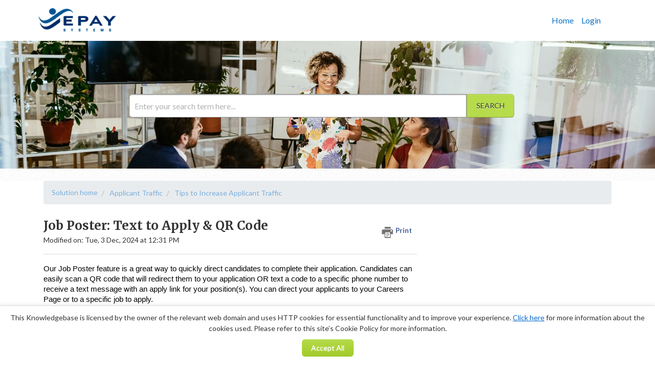

--- FILE ---
content_type: text/html; charset=utf-8
request_url: https://support.epayhire.com/support/solutions/articles/3000112568-job-poster-text-to-apply-qr-code
body_size: 12112
content:
<!DOCTYPE html>
       
        <!--[if lt IE 7]><html class="no-js ie6 dew-dsm-theme " lang="en" dir="ltr" data-date-format="non_us"><![endif]-->       
        <!--[if IE 7]><html class="no-js ie7 dew-dsm-theme " lang="en" dir="ltr" data-date-format="non_us"><![endif]-->       
        <!--[if IE 8]><html class="no-js ie8 dew-dsm-theme " lang="en" dir="ltr" data-date-format="non_us"><![endif]-->       
        <!--[if IE 9]><html class="no-js ie9 dew-dsm-theme " lang="en" dir="ltr" data-date-format="non_us"><![endif]-->       
        <!--[if IE 10]><html class="no-js ie10 dew-dsm-theme " lang="en" dir="ltr" data-date-format="non_us"><![endif]-->       
        <!--[if (gt IE 10)|!(IE)]><!--><html class="no-js  dew-dsm-theme " lang="en" dir="ltr" data-date-format="non_us"><!--<![endif]-->
	<head>
		
		<!-- Title for the page -->
<title> Job Poster: Text to Apply &amp; QR Code : EPAY Hire Support </title>

<!-- Meta information -->

      <meta charset="utf-8" />
      <meta http-equiv="X-UA-Compatible" content="IE=edge,chrome=1" />
      <meta name="description" content= "" />
      <meta name="author" content= "" />
       <meta property="og:title" content="Job Poster: Text to Apply &amp;amp; QR Code" />  <meta property="og:url" content="https://support.epayhire.com/support/solutions/articles/3000112568-job-poster-text-to-apply-qr-code" />  <meta property="og:description" content=" Our Job Poster feature is a great way to quickly direct candidates to complete their application. Candidates can easily scan a QR code that will redirect them to your application OR text a code to a specific phone number to receive a text message..." />  <meta property="og:image" content="https://s3.amazonaws.com/cdn.freshdesk.com/data/helpdesk/attachments/production/3016080433/logo/epay-logo.png?X-Amz-Algorithm=AWS4-HMAC-SHA256&amp;amp;X-Amz-Credential=AKIAS6FNSMY2XLZULJPI%2F20260119%2Fus-east-1%2Fs3%2Faws4_request&amp;amp;X-Amz-Date=20260119T105632Z&amp;amp;X-Amz-Expires=604800&amp;amp;X-Amz-SignedHeaders=host&amp;amp;X-Amz-Signature=ecb650839b5538d36986c469d0e14813c94a76d36c96285c5deb293f6bac68c4" />  <meta property="og:site_name" content="EPAY Hire Support" />  <meta property="og:type" content="article" />  <meta name="twitter:title" content="Job Poster: Text to Apply &amp;amp; QR Code" />  <meta name="twitter:url" content="https://support.epayhire.com/support/solutions/articles/3000112568-job-poster-text-to-apply-qr-code" />  <meta name="twitter:description" content=" Our Job Poster feature is a great way to quickly direct candidates to complete their application. Candidates can easily scan a QR code that will redirect them to your application OR text a code to a specific phone number to receive a text message..." />  <meta name="twitter:image" content="https://s3.amazonaws.com/cdn.freshdesk.com/data/helpdesk/attachments/production/3016080433/logo/epay-logo.png?X-Amz-Algorithm=AWS4-HMAC-SHA256&amp;amp;X-Amz-Credential=AKIAS6FNSMY2XLZULJPI%2F20260119%2Fus-east-1%2Fs3%2Faws4_request&amp;amp;X-Amz-Date=20260119T105632Z&amp;amp;X-Amz-Expires=604800&amp;amp;X-Amz-SignedHeaders=host&amp;amp;X-Amz-Signature=ecb650839b5538d36986c469d0e14813c94a76d36c96285c5deb293f6bac68c4" />  <meta name="twitter:card" content="summary" />  <meta name="keywords" content="text to apply, QR Code, job poster, QR, code, poster" />  <link rel="canonical" href="https://support.epayhire.com/support/solutions/articles/3000112568-job-poster-text-to-apply-qr-code" /> 

<!-- Responsive setting -->
<link rel="apple-touch-icon" href="https://s3.amazonaws.com/cdn.freshdesk.com/data/helpdesk/attachments/production/3016082282/fav_icon/faviconepay.ico" />
        <link rel="apple-touch-icon" sizes="72x72" href="https://s3.amazonaws.com/cdn.freshdesk.com/data/helpdesk/attachments/production/3016082282/fav_icon/faviconepay.ico" />
        <link rel="apple-touch-icon" sizes="114x114" href="https://s3.amazonaws.com/cdn.freshdesk.com/data/helpdesk/attachments/production/3016082282/fav_icon/faviconepay.ico" />
        <link rel="apple-touch-icon" sizes="144x144" href="https://s3.amazonaws.com/cdn.freshdesk.com/data/helpdesk/attachments/production/3016082282/fav_icon/faviconepay.ico" />
        <meta name="viewport" content="width=device-width, initial-scale=1.0, maximum-scale=5.0, user-scalable=yes" /> 

<!-- Bootstrap CSS -->
<link rel="stylesheet" href="https://cdn.jsdelivr.net/npm/bootstrap@4.6.0/dist/css/bootstrap.min.css">
<script src="https://code.jquery.com/jquery-3.5.1.slim.min.js"></script>
<!--<script src="https://cdn.jsdelivr.net/npm/bootstrap@4.6.0/dist/js/bootstrap.bundle.min.js"></script>-->
<!--fontawesome-->
<link rel="stylesheet" href="https://cdnjs.cloudflare.com/ajax/libs/font-awesome/4.7.0/css/font-awesome.min.css">
<!--font-->
<link href="https://fonts.googleapis.com/css?family=Ubuntu:200,300,400,500,600,700" rel="stylesheet">
		
		<!-- Adding meta tag for CSRF token -->
		<meta name="csrf-param" content="authenticity_token" />
<meta name="csrf-token" content="fP6MnAMz3tyvLvllourFsIXRgph6Tx3I3/LZQQi6W/mULICqKU/JoHYHAtjMJnHhM3ChF7pG+QcsU8ZTTikHGw==" />
		<!-- End meta tag for CSRF token -->
		
		<!-- Fav icon for portal -->
		<link rel='shortcut icon' href='https://s3.amazonaws.com/cdn.freshdesk.com/data/helpdesk/attachments/production/3016082282/fav_icon/faviconepay.ico' />

		<!-- Base stylesheet -->
 
		<link rel="stylesheet" media="print" href="https://assets8.freshdesk.com/assets/cdn/portal_print-6e04b27f27ab27faab81f917d275d593fa892ce13150854024baaf983b3f4326.css" />
	  		<link rel="stylesheet" media="screen" href="https://assets10.freshdesk.com/assets/cdn/portal_utils-f2a9170fce2711ae2a03e789faa77a7e486ec308a2367d6dead6c9890a756cfa.css" />

		
		<!-- Theme stylesheet -->

		<link href="/support/theme.css?v=4&amp;d=1758239011" media="screen" rel="stylesheet" type="text/css">

		<!-- Google font url if present -->
		<link href='https://fonts.googleapis.com/css?family=Lato:regular,italic,700,900,900italic|Merriweather:regular,700,900' rel='stylesheet' type='text/css' nonce='V35R/CrT0ouYtLkmOZuP5A=='>

		<!-- Including default portal based script framework at the top -->
		<script src="https://assets9.freshdesk.com/assets/cdn/portal_head_v2-d07ff5985065d4b2f2826fdbbaef7df41eb75e17b915635bf0413a6bc12fd7b7.js"></script>
		<!-- Including syntexhighlighter for portal -->
		<script src="https://assets3.freshdesk.com/assets/cdn/prism-841b9ba9ca7f9e1bc3cdfdd4583524f65913717a3ab77714a45dd2921531a402.js"></script>

		    <!-- Google tag (gtag.js) -->
	<script async src='https://www.googletagmanager.com/gtag/js?id=UA-10916761-2' nonce="V35R/CrT0ouYtLkmOZuP5A=="></script>
	<script nonce="V35R/CrT0ouYtLkmOZuP5A==">
	  window.dataLayer = window.dataLayer || [];
	  function gtag(){dataLayer.push(arguments);}
	  gtag('js', new Date());
	  gtag('config', 'UA-10916761-2');
	</script>


		<!-- Access portal settings information via javascript -->
		 <script type="text/javascript">     var portal = {"language":"en","name":"EPAY Hire Support","contact_info":"","current_page_name":"article_view","current_tab":"solutions","vault_service":{"url":"https://vault-service.freshworks.com/data","max_try":2,"product_name":"fd"},"current_account_id":16124,"preferences":{"bg_color":"#f5f5f5","header_color":"#ffffff","help_center_color":"#f9f9f9","footer_color":"#777777","tab_color":"#0d72c7","tab_hover_color":"#004684","btn_background":"#ffffff","btn_primary_background":"#B6DB4B","base_font":"Lato","text_color":"#333333","headings_font":"Merriweather","headings_color":"#333333","link_color":"#0d72c7","link_color_hover":"#B6DB4B","input_focus_ring_color":"#004684","non_responsive":"false"},"image_placeholders":{"spacer":"https://assets3.freshdesk.com/assets/misc/spacer.gif","profile_thumb":"https://assets7.freshdesk.com/assets/misc/profile_blank_thumb-4a7b26415585aebbd79863bd5497100b1ea52bab8df8db7a1aecae4da879fd96.jpg","profile_medium":"https://assets2.freshdesk.com/assets/misc/profile_blank_medium-1dfbfbae68bb67de0258044a99f62e94144f1cc34efeea73e3fb85fe51bc1a2c.jpg"},"falcon_portal_theme":false,"current_object_id":3000112568};     var attachment_size = 20;     var blocked_extensions = "";     var allowed_extensions = "";     var store = { 
        ticket: {},
        portalLaunchParty: {} };    store.portalLaunchParty.ticketFragmentsEnabled = false;    store.pod = "us-east-1";    store.region = "US"; </script> 


			
	</head>
	<body>
            	
		
		
		
<!--navbar-->
<div class="nav-bg">
	<div class="container">
          <div class="nav-t">
                <input type="checkbox" id="nav-check">
            	<div class="nav-header"><div class="nav-title"><a href="https://support.epayhire.com/support/home"class='portal-logo'><span class="portal-img"><i></i>
                    <img src='https://s3.amazonaws.com/cdn.freshdesk.com/data/helpdesk/attachments/production/3016080433/logo/epay-logo.png' alt="Logo"
                        onerror="default_image_error(this)" data-type="logo" />
                 </span></a></div></div>
                      
                          <div class="nav-btn"> <label for="nav-check"> <span></span> <span></span> <span></span> </label> </div>
            				<!--lang-->
            				<div class="ndropdown hide-in-mobile">
                              
                                 
                                  
                                </div>
                            </div>
            				<div class="language hide-in-mobile">
                                 <div class="welcome">Welcome <b></b> </div>  <b><a href="/support/login"><b>Login</b></a></b> &nbsp;<b><a href="/support/signup"><b>Sign up</b></a></b>
                              </div><!--language-->
            				<!--end-->
                          <div class="nav-links">
                              
                                  
                                  <a href="/support/home" class="">Home</a>
                                  
                              
                                  
                                  <a href="/support/solutions" class="active">Solutions</a>
                                  
                              
                           		 <a href="https://support.epayhire.com/support/tickets">My Tickets</a>
                            	              
                                  <a class="login" href="/support/login">Login</a>
                            	  </span>  
                                  
                          </div>
                      
		</div><!--container-->
	</div><!--nav-->
</div>       
<!--en navbar-->

<script src="https://z1ptsg721llt.statuspage.io/embed/script.js"></script>

<!-- Search and page links for the page -->

	<section class="hero-center-sc">
		<div class="container">
			<div class="hero-search-c pt-1 pb-1">
				<form class="hc-search-form print--remove" autocomplete="off" action="/support/search/solutions" id="hc-search-form" data-csrf-ignore="true">
	<div class="hc-search-input">
	<label for="support-search-input" class="hide">Enter your search term here...</label>
		<input placeholder="Enter your search term here..." type="text"
			name="term" class="special" value=""
            rel="page-search" data-max-matches="10" id="support-search-input">
	</div>
	<div class="hc-search-button">
		<button class="btn btn-primary" aria-label="Search" type="submit" autocomplete="off">
			<i class="mobile-icon-search hide-tablet"></i>
			<span class="hide-in-mobile">
				Search
			</span>
		</button>
	</div>
</form>
			</div>
		</div>
	</section>


<div class="page-n">
  
	
	<!-- Search and page links for the page -->
	

	<!-- Notification Messages -->
	 <div class="alert alert-with-close notice hide" id="noticeajax"></div> 

	
	<div class="c-wrapper-n">		
		<div class="container">
  <div class="breadcrumb mb-4 mt-4">
              <a href="/support/solutions"> Solution home </a>
              <a href="/support/solutions/3000005005">Applicant Traffic</a>
              <a href="/support/solutions/folders/3000019772">Tips to Increase Applicant Traffic</a>
     </div>
  <div class="row">
    <div class="col-md-8 col-sm-8 col-12 ar-bg">
      <section class="min-height-on-desktop fc-article-show" id="article-show-3000112568">
          
          
              <h2 class="heading">Job Poster: Text to Apply &amp; QR Code
                  <a href="javascript:print();"
                      class="solution-print--icon print--remove"
                      title="Print this Article"
                      arial-role="link"
                      arial-label="Print this Article"
>
                      <span class="icon-print"></span>
                      <span class="text-print">Print</span>
                  </a>
              </h2>
              
              <p>Modified on: Tue, 3 Dec, 2024 at 12:31 PM</p>
              <hr />
              
          
              <article class="article-body" id="article-body" rel="image-enlarge">
                  <p dir="ltr" style="line-height: 1.38; margin-bottom: 0pt;"><span dir="ltr" style="font-size: 11pt; font-family: Arial; color: rgb(0, 0, 0); font-weight: 400;">Our Job Poster feature is a great way to quickly direct candidates to complete their application. Candidates can easily scan a QR code that will redirect them to your application OR text a code to a specific phone number to receive a text message with an apply link for your position(s).</span><span dir="ltr" style="font-size: 11pt; font-family: Arial; color: rgb(0, 0, 0); font-weight: 400;">&nbsp;</span><span dir="ltr" style="font-size: 11pt; font-family: Arial; color: rgb(0, 0, 0); font-weight: 400;">You can direct your applicants to your Careers Page&nbsp;</span><span dir="ltr" style="font-size: 11pt; font-family: Arial; color: rgb(0, 0, 0); font-weight: 400;">or to a specific job to apply.</span></p><p dir="ltr" style="line-height: 1.38; margin-bottom: 0pt;"><br></p><p dir="ltr" style="line-height: 1.38; margin-bottom: 0pt;"><span dir="ltr" style="font-size: 11pt; font-family: Arial; color: rgb(0, 0, 0); font-weight: 400;">Easily create a poster by going to the <strong>Main Menu &lt; Account Details &lt; Job Poster</strong>. You can also create the Job Poster directly from your job grid by selecting the <strong>three dots&nbsp;</strong>located to the right of your job title and then "Poster Builder".&nbsp;</span></p><p><br></p><p><img src="https://s3.amazonaws.com/cdn.freshdesk.com/data/helpdesk/attachments/production/3112427798/original/kdx5ELH57fr36qhff-tMyQev422IAsH2qQ.png?1733250526" style="width: auto; max-width: 100%;" class="fr-fic fr-fil fr-dib" data-id="3112427798"></p><p><br></p><p><br></p><p dir="ltr" style="line-height: 1.38; margin-bottom: 0pt;"><span dir="ltr" style="font-size: 11pt; font-family: Arial; color: rgb(0, 0, 0); font-weight: 400;">Once you are on the Job Poster generator, you will have the option to create your job poster using Text to Apply, QR Code, or both. You will then need to complete the additional fields regarding where you would like your candidate to be directed to (individual job or careers page), customize the text that displays on the job poster, as well as upload your company's logo.&nbsp;</span></p><p><br></p><p><img src="https://s3.amazonaws.com/cdn.freshdesk.com/data/helpdesk/attachments/production/3100161414/original/jIdk0fDw5-pN9wZcTuyjbRg9lVDLXZ3idw.png?1695327484" style="width: auto;" class="fr-fil fr-dib" data-attachment="[object Object]" data-id="3100161414"></p><p dir="ltr"><br></p><p dir="ltr" style="line-height: 1.38; margin-bottom: 0pt;"><span dir="ltr" style="font-size: 11pt; font-family: Arial; color: rgb(0, 0, 0); font-weight: 400;">Then click "Download" to create your job poster. The<span dir="ltr" style="color: rgb(0, 0, 0); font-family: Arial; font-size: 14.6667px; font-weight: 400; text-align: left; text-indent: 0px; display: inline !important;">se posters are gre<span dir="ltr" style="color: rgb(0, 0, 0); font-family: Arial; font-size: 14.6667px; font-weight: 400; text-align: left; text-indent: 0px; display: inline !important;">at for displaying at your business entrances, and registers, or shared online.</span></span></span></p><p dir="ltr" style="line-height: 1.38; margin-bottom: 0pt;"><br></p><p dir="ltr" style="line-height: 1.38; margin-bottom: 0pt;"><br></p><p dir="ltr" style="line-height: 1.38; margin-bottom: 0pt;"><span dir="ltr" style="font-size: 11pt; font-family: Arial; color: rgb(0, 0, 0); font-weight: 400;"><span dir="ltr" style="color: rgb(0, 0, 0); font-family: Arial; font-size: 14.6667px; font-weight: 400; text-align: left; text-indent: 0px; display: inline !important;"><img src="https://s3.amazonaws.com/cdn.freshdesk.com/data/helpdesk/attachments/production/3076342293/original/hm6j7gUzH-S8bO-oxbcTmQhmZl9kT4g6CQ.png?1646154160" style="width: 401px;" class="fr-dib" data-id="3076342293">&nbsp;</span></span></p><p dir="ltr" style="line-height: 1.38; margin-bottom: 0pt;"><span dir="ltr" style="font-size: 11pt; font-family: Arial; color: rgb(0, 0, 0); font-weight: 400;">&nbsp;</span></p><p dir="ltr" style="line-height: 1.38; margin-bottom: 0pt;"><br></p><div class="page" title="Page 1">&nbsp; &nbsp; &nbsp; &nbsp; &nbsp; &nbsp; &nbsp; &nbsp; &nbsp; &nbsp; &nbsp; &nbsp; &nbsp; &nbsp; &nbsp; &nbsp; &nbsp; &nbsp; &nbsp; &nbsp; &nbsp; &nbsp; &nbsp; &nbsp; &nbsp; &nbsp; &nbsp; &nbsp; &nbsp; &nbsp;</div><p dir="ltr"><br></p><p dir="ltr" style="line-height: 1.38; margin-bottom: 0pt;"><br></p><p dir="ltr" style="line-height: 1.38; margin-bottom: 0pt;"><br></p>
              </article>
          
              <hr />	
              
                  	<div class="row art-social">
                     <div class="col-md-6 col-sm-6 col-xs-12">
                        
                
                        <p class="article-vote" id="voting-container" 
											data-user-id="" 
											data-article-id="3000112568"
											data-language="en">
										Did you find it helpful?<span data-href="/support/solutions/articles/3000112568/thumbs_up" class="vote-up a-link" id="article_thumbs_up" 
									data-remote="true" data-method="put" data-update="#voting-container" 
									data-user-id=""
									data-article-id="3000112568"
									data-language="en"
									data-update-with-message="Glad we could be helpful. Thanks for the feedback.">
								Yes</span><span class="vote-down-container"><span data-href="/support/solutions/articles/3000112568/thumbs_down" class="vote-down a-link" id="article_thumbs_down" 
									data-remote="true" data-method="put" data-update="#vote-feedback-form" 
									data-user-id=""
									data-article-id="3000112568"
									data-language="en"
									data-hide-dom="#voting-container" data-show-dom="#vote-feedback-container">
								No</span></span></p><a class="hide a-link" id="vote-feedback-form-link" data-hide-dom="#vote-feedback-form-link" data-show-dom="#vote-feedback-container">Send feedback</a><div id="vote-feedback-container"class="hide">	<div class="lead">Sorry we couldn't be helpful. Help us improve this article with your feedback.</div>	<div id="vote-feedback-form">		<div class="sloading loading-small loading-block"></div>	</div></div>
                     </div>
              </div>
              
              
          </div><!--ar-bg-->
      </section>
<section class="sidebar contect min-height-on-desktop fc-related-articles" id="article-show">
	<div id="related_articles"><div class="cs-g-c"><section class="article-list"><h3 class="list-lead">Related Articles</h3><ul rel="remote" 
			data-remote-url="/support/search/articles/3000112568/related_articles?container=related_articles&limit=10" 
			id="related-article-list"></ul></section></div></div>
</section>   
	</div>
	

	

</div>
<footer class="thin-footer">
  <a href="https://talent.software/terms-of-service/" target="_blank">Terms of Service</a> | 
  <a href="https://talent.software/privacy-policy/" target="_blank">Privacy Policy</a>
</footer>

<script>
  jQuery(document).ready(function() {
    
    // Set Home page fontawesome category icons (Ex: #YOUR_CAT_ID --> #20115356 ) 
    //Set Icons Replace (Ex: <i class="fa fa-pencil-square-o" aria-hidden="true"></i> --> your fontawesome icon )
    jQuery('#82000311808 .category-icon').append('<i class="fa fa-rocket" aria-hidden="true"></i>');
    jQuery('#82000311827 .category-icon').append('<i class="fa fa-video-camera" aria-hidden="true"></i>');
    jQuery('#82000311828 .category-icon').append('<i class="fa fa-cogs" aria-hidden="true"></i>');
    jQuery('#82000311829 .category-icon').append('<i class="fa fa-question-circle" aria-hidden="true"></i>');
    jQuery('#82000311830 .category-icon').append('<i class="fa fa-shopping-basket" aria-hidden="true"></i>');
    jQuery('#82000311831 .category-icon').append('<i class="fa fa-usd" aria-hidden="true"></i>');
    jQuery('#YOUR_CAT_ID .category-icon').append('<i class="fa fa-usd" aria-hidden="true"></i>');
    jQuery('#YOUR_CAT_ID .category-icon').append('<i class="fa fa-usd" aria-hidden="true"></i>');
    
   
  });
</script>




<script>
/* When the user clicks on the button, 
toggle between hiding and showing the dropdown content */
function myFunction() {
  document.getElementById("myDropdown").classList.toggle("show");
}

// Close the dropdown if the user clicks outside of it
window.onclick = function(e) {
  if (!e.target.matches('.dropbtn')) {
  var myDropdown = document.getElementById("myDropdown");
    if (myDropdown.classList.contains('show')) {
      myDropdown.classList.remove('show');
    }
  }
}

jQuery(document).ready(function() {  
	var x = new Date();
    var y = x.getFullYear();
    jQuery('#year').html(y);
  });  
</script>

<script>
jQuery('.language').contents().filter(function() {
    return this.nodeType == 3
}).each(function(){
    this.textContent = this.textContent.replace('|','');
    this.textContent = this.textContent.replace('-','');
    this.textContent = this.textContent.replace(' &nbsp; ','');
});
</script>

<script>
// Ensure code runs after the banner exists
(function () {
  function bySel(s) { return document.querySelector(s); }
  function hideBanner() {
    var banner = bySel('.js-cookie-policy-banner, .fw-cookie-policy-banner');
    if (banner) banner.style.display = 'none';
    document.documentElement.classList.add('cookie-accepted');
    try { localStorage.setItem('ht_cookie_accepted','1'); } catch(e){}
    try { sessionStorage.setItem('ht_cookie_accepted','1'); } catch(e){}
  }

  // 1) Force "Accept All" to work even if another overlay blocks default handler
  document.addEventListener('click', function (e) {
    var btn = e.target && e.target.closest('.js-accept-cookies, .fw-accept-cookies');
    if (!btn) return;

    // Try Freshdesk's API if available, otherwise fall back to hiding banner
    try {
      if (window.FD && FD.CookieConsent && typeof FD.CookieConsent.acceptAll === 'function') {
        FD.CookieConsent.acceptAll();
      } else {
        hideBanner();
      }
    } catch (err) {
      hideBanner();
    }
    e.preventDefault();
    e.stopPropagation();
  }, true);

  // 2) Make "Click here" open your external policy instead of the modal
  document.addEventListener('click', function (e) {
    var link = e.target && e.target.closest('.fw-cookie-popup-link, .js-cookie-popup-link');
    if (!link) return;
    window.open('https://talent.software/privacy-policy/', '_blank', 'noopener');
    e.preventDefault();
    e.stopPropagation();
  }, true);
})();
</script>

<div class="justify-content-evenly align-items-center text-center fw-cookie-policy-banner js-cookie-policy-banner" role="alert">
    <p class="fw-cookie-content">
      This Knowledgebase is licensed by the owner of the relevant web domain and uses HTTP cookies for essential functionality and to improve your experience. <a href='javascript:void(0)' class='fw-cookie-popup-link' data-bs-toggle='modal' data-bs-target='#portal-cookie-policy'>Click here</a> for more information about the cookies used. Please refer to this site’s Cookie Policy for more information.
    </p>
    <button type="button" class="btn btn-primary btn-sm fw-accept-cookies js-accept-cookies">
      Accept All
    </button>
</div>

<div class="modal fade fw-portal-cookie-policy" id="portal-cookie-policy" tabindex="-1" role="dialog" aria-labelledby="portal-cookie-policy" aria-hidden="true">
  <div class="modal-dialog modal-lg" role="document">
    <div class="modal-content" aria-live="polite">
      <div class="modal-header pt-32 pb-16 ps-32 pe-16">
        <h3>Cookie Preferences Manager</h3>
        <span class="js-close-cookie-modal-1">
          <button
  type="button"
  class="btn btn-close "
  
  
    data-bs-dismiss = "modal"
  
    aria-label = "Close"
  
  >
  
</button>
        </span>
      </div>
      <div class="modal-body">
        <div class="d-flex align-items-start fw-cookie-preferences">
          <div class="nav flex-column nav-pills" id="v-pills-tab" role="tablist" aria-orientation="vertical">
            <button class="fw-cookie-type border rounded-0 active" id="privacy-tab" data-bs-toggle="pill" data-bs-target="#privacy" type="button" role="tab" aria-controls="privacy" aria-selected="true">Your Privacy</button>
            <button class="fw-cookie-type border rounded-0" id="essential-tab" data-bs-toggle="pill" data-bs-target="#essential" type="button" role="tab" aria-controls="essential" aria-selected="false">Strictly Necessary Cookies</button>
          </div>
          <div class="tab-content" id="v-pills-tabContent">
            <div class="tab-pane fade show active" id="privacy" role="tabpanel" aria-labelledby="privacy-tab">
              <h3 class="fw-content fw-heading">Your Privacy</h3>
              <p class="fw-content">We use cookies to give you a better experience in EPAY Hire Support</p>
              <p class="fw-content pb-8">You can learn more about what kind of cookies we use, why, and how from our Privacy Policy.  Because we respect your right to privacy, you can choose not to allow some types of cookies. Click on the different category headings in our cookie banner to change our default settings. However, blocking some types of cookies may impact your experience of the site and the services we are able to offer. For more details, check out our Privacy Policy link below.</p>
              
                <span class="fw-content" role="button">
                  <a class="fw-privacy-link" href="https://talent.software/privacy-policy/" target="_blank">
                    View Privacy Policy
                  </a>
                </span>
              
            </div>
            <div class="tab-pane fade" id="essential" role="tabpanel" aria-labelledby="essential-tab">
              <h3 class="fw-content fw-heading">Strictly Necessary Cookies</h3>
              <p class="fw-content pb-8">These cookies are necessary for the website to function and cannot be switched off in our systems, but do not store any person information. They are usually set in response to your actions that triggers a request for services, such as setting your privacy preferences, logging in or filling forms. You can change your browser settings to alert you about these cookies, but some parts of the Website may not work.</p>
              <span class="fw-content js-view-cookies" role="button">
                <a href="#" class="fw-privacy-link js-prevent-default">View Cookies</a>
              </span>
            </div>
          </div>
        </div>
      </div>
      <div class="fw-cookies-list-essential js-cookies-list-essential">
        <div class="container p-32 h-100">
          <div class="d-flex justify-content-between fw-cookie-pref-header">
            <div class="d-flex justify-content-between align-items-baseline">
              <a href="#" class="ps-0 js-go-back" aria-label="&lt;  Previous">
                <img src="/assets/cdn/portal/images/left-arrow.svg"/>
              </a>
              <div class="ps-4">
                <header>
                  <span class="d-block fw-cookies-heading">Strictly Necessary Cookies</span>
                  <span class="fw-cookies-subheading">List of cookies</span>
                </header>
              </div>
            </div>
            <span class="js-close-cookie-modal-2">
              <button
  type="button"
  class="btn btn-close "
  
  
    data-bs-dismiss = "modal"
  
    aria-label = "Close"
  
  >
  
</button>
            </span>
          </div>
          <div class="fw-cookies-table">
            <div class="row align-items-start fw-header">
              <span class="col-2">Name</span>
              <span class="col-3">Host</span>
              <span class="col-2">Duration</span>
              <span class="col-5">Description</span>
            </div>
            <div class="fw-cookie-data">
              
                
                  <div class="row align-items-start fw-cookie-items">
                    <span class="col-2">_fw_crm_v</span>
                    <span class="col-3">hiringthing.freshdesk.com</span>
                    <span class="col-2">1 year</span>
                    <span class="col-5">Freshchat/Freshworks cookie (Used to track Visitor/User identity and chat sessions performed by the User).</span>
                  </div>
                
              
              
                
                  <div class="row align-items-start fw-cookie-items">
                    <span class="col-2">_x_w</span>
                    <span class="col-3">hiringthing.freshdesk.com</span>
                    <span class="col-2">Session</span>
                    <span class="col-5">Contains the shard ID at which the account runs on.</span>
                  </div>
                
                  <div class="row align-items-start fw-cookie-items">
                    <span class="col-2">_x_m</span>
                    <span class="col-3">hiringthing.freshdesk.com</span>
                    <span class="col-2">Session</span>
                    <span class="col-5">Contains the state of the shard.</span>
                  </div>
                
                  <div class="row align-items-start fw-cookie-items">
                    <span class="col-2">_helpkit_session</span>
                    <span class="col-3">hiringthing.freshdesk.com</span>
                    <span class="col-2">Session</span>
                    <span class="col-5">Your secret key for verifying cookie session data integrity. If you change this key, all old sessions will become invalid!</span>
                  </div>
                
                  <div class="row align-items-start fw-cookie-items">
                    <span class="col-2">helpdesk_node_session</span>
                    <span class="col-3">hiringthing.freshdesk.com</span>
                    <span class="col-2">Session</span>
                    <span class="col-5">An encrypted hash that stores the secret key and id of the login attempt.</span>
                  </div>
                
                  <div class="row align-items-start fw-cookie-items">
                    <span class="col-2">user_credentials</span>
                    <span class="col-3">hiringthing.freshdesk.com</span>
                    <span class="col-2">2 months</span>
                    <span class="col-5">Used for user authentication.</span>
                  </div>
                
                  <div class="row align-items-start fw-cookie-items">
                    <span class="col-2">wf_order</span>
                    <span class="col-3">hiringthing.freshdesk.com</span>
                    <span class="col-2">Session</span>
                    <span class="col-5">Used to check in which the order the tickets are filtered for custom ticket filters eg: due_by, agent_responded_at, requester_responded_at, etc.</span>
                  </div>
                
                  <div class="row align-items-start fw-cookie-items">
                    <span class="col-2">wf_order_type</span>
                    <span class="col-3">hiringthing.freshdesk.com</span>
                    <span class="col-2">Session</span>
                    <span class="col-5">Used to check if the order is ascending or descending for custom ticket filters.</span>
                  </div>
                
                  <div class="row align-items-start fw-cookie-items">
                    <span class="col-2">wf_filter</span>
                    <span class="col-3">hiringthing.freshdesk.com</span>
                    <span class="col-2">Session</span>
                    <span class="col-5">Denotes which filter is applied for the tickets list.</span>
                  </div>
                
              
            </div>
          </div>
        </div>
      </div>
    </div>
  </div>
</div>



			<script src="https://assets7.freshdesk.com/assets/cdn/portal_bottom-0fe88ce7f44d512c644a48fda3390ae66247caeea647e04d017015099f25db87.js"></script>

		<script src="https://assets4.freshdesk.com/assets/cdn/redactor-642f8cbfacb4c2762350a557838bbfaadec878d0d24e9a0d8dfe90b2533f0e5d.js"></script> 
		<script src="https://assets9.freshdesk.com/assets/cdn/lang/en-4a75f878b88f0e355c2d9c4c8856e16e0e8e74807c9787aaba7ef13f18c8d691.js"></script>
		<!-- for i18n-js translations -->
  		<script src="https://assets7.freshdesk.com/assets/cdn/i18n/portal/en-7dc3290616af9ea64cf8f4a01e81b2013d3f08333acedba4871235237937ee05.js"></script>
		<!-- Including default portal based script at the bottom -->
		<script nonce="V35R/CrT0ouYtLkmOZuP5A==">
//<![CDATA[
	
	jQuery(document).ready(function() {
					
		// Setting the locale for moment js
		moment.lang('en');

		var validation_meassages = {"required":"This field is required.","remote":"Please fix this field.","email":"Please enter a valid email address.","url":"Please enter a valid URL.","date":"Please enter a valid date.","dateISO":"Please enter a valid date ( ISO ).","number":"Please enter a valid number.","digits":"Please enter only digits.","creditcard":"Please enter a valid credit card number.","equalTo":"Please enter the same value again.","two_decimal_place_warning":"Value cannot have more than 2 decimal digits","select2_minimum_limit":"Please type %{char_count} or more letters","select2_maximum_limit":"You can only select %{limit} %{container}","maxlength":"Please enter no more than {0} characters.","minlength":"Please enter at least {0} characters.","rangelength":"Please enter a value between {0} and {1} characters long.","range":"Please enter a value between {0} and {1}.","max":"Please enter a value less than or equal to {0}.","min":"Please enter a value greater than or equal to {0}.","select2_maximum_limit_jq":"You can only select {0} {1}","facebook_limit_exceed":"Your Facebook reply was over 8000 characters. You'll have to be more clever.","messenger_limit_exceeded":"Oops! You have exceeded Messenger Platform's character limit. Please modify your response.","not_equal_to":"This element should not be equal to","email_address_invalid":"One or more email addresses are invalid.","twitter_limit_exceed":"Oops! You have exceeded Twitter's character limit. You'll have to modify your response.","password_does_not_match":"The passwords don't match. Please try again.","valid_hours":"Please enter a valid hours.","reply_limit_exceed":"Your reply was over 2000 characters. You'll have to be more clever.","url_format":"Invalid URL format","url_without_slash":"Please enter a valid URL without '/'","link_back_url":"Please enter a valid linkback URL","requester_validation":"Please enter a valid requester details or <a href=\"#\" id=\"add_requester_btn_proxy\">add new requester.</a>","agent_validation":"Please enter valid agent details","email_or_phone":"Please enter a Email or Phone Number","upload_mb_limit":"Upload exceeds the available 15MB limit","invalid_image":"Invalid image format","atleast_one_role":"At least one role is required for the agent","invalid_time":"Invalid time.","remote_fail":"Remote validation failed","trim_spaces":"Auto trim of leading & trailing whitespace","hex_color_invalid":"Please enter a valid hex color value.","name_duplication":"The name already exists.","invalid_value":"Invalid value","invalid_regex":"Invalid Regular Expression","same_folder":"Cannot move to the same folder.","maxlength_255":"Please enter less than 255 characters","decimal_digit_valid":"Value cannot have more than 2 decimal digits","atleast_one_field":"Please fill at least {0} of these fields.","atleast_one_portal":"Select atleast one portal.","custom_header":"Please type custom header in the format -  header : value","same_password":"Should be same as Password","select2_no_match":"No matching %{container} found","integration_no_match":"no matching data...","time":"Please enter a valid time","valid_contact":"Please add a valid contact","field_invalid":"This field is invalid","select_atleast_one":"Select at least one option.","ember_method_name_reserved":"This name is reserved and cannot be used. Please choose a different name."}	

		jQuery.extend(jQuery.validator.messages, validation_meassages );


		jQuery(".call_duration").each(function () {
			var format,time;
			if (jQuery(this).data("time") === undefined) { return; }
			if(jQuery(this).hasClass('freshcaller')){ return; }
			time = jQuery(this).data("time");
			if (time>=3600) {
			 format = "hh:mm:ss";
			} else {
				format = "mm:ss";
			}
			jQuery(this).html(time.toTime(format));
		});
	});

	// Shortcuts variables
	var Shortcuts = {"global":{"help":"?","save":"mod+return","cancel":"esc","search":"/","status_dialog":"mod+alt+return","save_cuctomization":"mod+shift+s"},"app_nav":{"dashboard":"g d","tickets":"g t","social":"g e","solutions":"g s","forums":"g f","customers":"g c","reports":"g r","admin":"g a","ticket_new":"g n","compose_email":"g m"},"pagination":{"previous":"alt+left","next":"alt+right","alt_previous":"j","alt_next":"k"},"ticket_list":{"ticket_show":"return","select":"x","select_all":"shift+x","search_view":"v","show_description":"space","unwatch":"w","delete":"#","pickup":"@","spam":"!","close":"~","silent_close":"alt+shift+`","undo":"z","reply":"r","forward":"f","add_note":"n","scenario":"s"},"ticket_detail":{"toggle_watcher":"w","reply":"r","forward":"f","add_note":"n","close":"~","silent_close":"alt+shift+`","add_time":"m","spam":"!","delete":"#","show_activities_toggle":"}","properties":"p","expand":"]","undo":"z","select_watcher":"shift+w","go_to_next":["j","down"],"go_to_previous":["k","up"],"scenario":"s","pickup":"@","collaboration":"d"},"social_stream":{"search":"s","go_to_next":["j","down"],"go_to_previous":["k","up"],"open_stream":["space","return"],"close":"esc","reply":"r","retweet":"shift+r"},"portal_customizations":{"preview":"mod+shift+p"},"discussions":{"toggle_following":"w","add_follower":"shift+w","reply_topic":"r"}};
	
	// Date formats
	var DATE_FORMATS = {"non_us":{"moment_date_with_week":"ddd, D MMM, YYYY","datepicker":"d M, yy","datepicker_escaped":"d M yy","datepicker_full_date":"D, d M, yy","mediumDate":"d MMM, yyyy"},"us":{"moment_date_with_week":"ddd, MMM D, YYYY","datepicker":"M d, yy","datepicker_escaped":"M d yy","datepicker_full_date":"D, M d, yy","mediumDate":"MMM d, yyyy"}};

	var lang = { 
		loadingText: "Please Wait...",
		viewAllTickets: "View all tickets"
	};


//]]>
</script> 

		

		<img src='/support/solutions/articles/3000112568-job-poster-text-to-apply-qr-code/hit' alt='Article views count' aria-hidden='true'/>
		<script type="text/javascript">
     		I18n.defaultLocale = "en";
     		I18n.locale = "en";
		</script>
			
    	


		<!-- Include dynamic input field script for signup and profile pages (Mint theme) -->

	</body>
</html>
